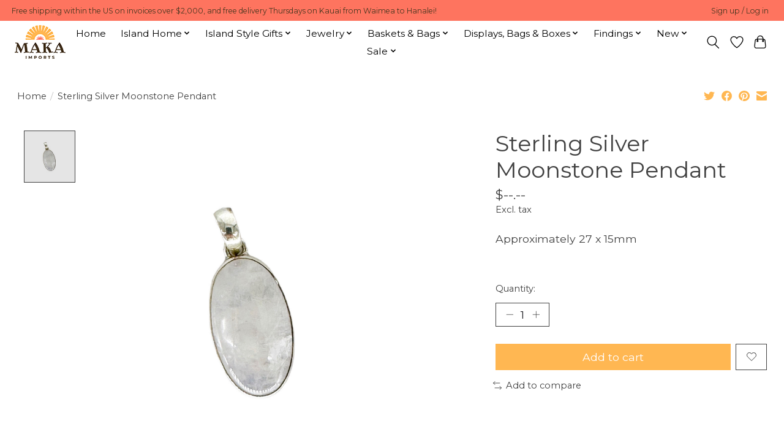

--- FILE ---
content_type: text/html;charset=utf-8
request_url: https://www.makaimports.com/copy-of-sterling-silver-moonstone-pendant-55264158.html
body_size: 13625
content:
<!DOCTYPE html>
<html lang="us">
  <head>
    <meta charset="utf-8"/>
<!-- [START] 'blocks/head.rain' -->
<!--

  (c) 2008-2026 Lightspeed Netherlands B.V.
  http://www.lightspeedhq.com
  Generated: 23-01-2026 @ 03:05:18

-->
<link rel="canonical" href="https://www.makaimports.com/copy-of-sterling-silver-moonstone-pendant-55264158.html"/>
<link rel="alternate" href="https://www.makaimports.com/index.rss" type="application/rss+xml" title="New products"/>
<meta name="robots" content="noodp,noydir"/>
<meta property="og:url" content="https://www.makaimports.com/copy-of-sterling-silver-moonstone-pendant-55264158.html?source=facebook"/>
<meta property="og:site_name" content="Maka Imports"/>
<meta property="og:title" content="Sterling Silver Moonstone Pendant"/>
<meta property="og:description" content="Approximately 27 x 15mm"/>
<meta property="og:image" content="https://cdn.shoplightspeed.com/shops/651532/files/51901398/sterling-silver-moonstone-pendant.jpg"/>
<script src="https://www.powr.io/powr.js?external-type=lightspeed"></script>
<!--[if lt IE 9]>
<script src="https://cdn.shoplightspeed.com/assets/html5shiv.js?2025-02-20"></script>
<![endif]-->
<!-- [END] 'blocks/head.rain' -->
    
    
    <title>Sterling Silver Moonstone Pendant - Maka Imports</title>
    <meta name="description" content="Approximately 27 x 15mm" />
    <meta name="keywords" content="Sterling, Silver, Moonstone, Pendant" />
    <meta http-equiv="X-UA-Compatible" content="IE=edge">
    <meta name="viewport" content="width=device-width, initial-scale=1">
    <meta name="apple-mobile-web-app-capable" content="yes">
    <meta name="apple-mobile-web-app-status-bar-style" content="black">
    
    <script>document.getElementsByTagName("html")[0].className += " js";</script>

    <link rel="shortcut icon" href="https://cdn.shoplightspeed.com/shops/651532/themes/13296/v/429234/assets/favicon.png?20220120231944" type="image/x-icon" />
    <link href='//fonts.googleapis.com/css?family=Montserrat:400,300,600&display=swap' rel='stylesheet' type='text/css'>
    <link href='//fonts.googleapis.com/css?family=Montserrat:400,300,600&display=swap' rel='stylesheet' type='text/css'>
    <link rel="stylesheet" href="https://cdn.shoplightspeed.com/assets/gui-2-0.css?2025-02-20" />
    <link rel="stylesheet" href="https://cdn.shoplightspeed.com/assets/gui-responsive-2-0.css?2025-02-20" />
    <link id="lightspeedframe" rel="stylesheet" href="https://cdn.shoplightspeed.com/shops/651532/themes/13296/assets/style.css?2026011623455720210104183204" />
    <!-- browsers not supporting CSS variables -->
    <script>
      if(!('CSS' in window) || !CSS.supports('color', 'var(--color-var)')) {var cfStyle = document.getElementById('lightspeedframe');if(cfStyle) {var href = cfStyle.getAttribute('href');href = href.replace('style.css', 'style-fallback.css');cfStyle.setAttribute('href', href);}}
    </script>
    <link rel="stylesheet" href="https://cdn.shoplightspeed.com/shops/651532/themes/13296/assets/settings.css?2026011623455720210104183204" />
    <link rel="stylesheet" href="https://cdn.shoplightspeed.com/shops/651532/themes/13296/assets/custom.css?2026011623455720210104183204" />

    <script src="https://cdn.shoplightspeed.com/assets/jquery-3-7-1.js?2025-02-20"></script>
    <script src="https://cdn.shoplightspeed.com/assets/jquery-ui-1-14-1.js?2025-02-20"></script>

  </head>
  <body>
    
          <header class="main-header main-header--mobile js-main-header position-relative">
  <div class="main-header__top-section">
    <div class="main-header__nav-grid justify-between@md container max-width-lg text-xs padding-y-xxs">
      <div>Free shipping within the US on invoices over $2,000, and free delivery Thursdays on Kauai from Waimea to Hanalei!  </div>
      <ul class="main-header__list flex-grow flex-basis-0 justify-end@md display@md">        
                
                        <li class="main-header__item"><a href="https://www.makaimports.com/account/" class="main-header__link" title="My account">Sign up / Log in</a></li>
      </ul>
    </div>
  </div>
  <div class="main-header__mobile-content container max-width-lg">
          <a href="https://www.makaimports.com/" class="main-header__logo" title="Maka Imports">
        <img src="https://cdn.shoplightspeed.com/shops/651532/themes/13296/v/427946/assets/logo.png?20220118023308" alt="Maka Imports">
              </a>
        
    <div class="flex items-center">
            <a href="https://www.makaimports.com/account/wishlist/" class="main-header__mobile-btn js-tab-focus">
        <svg class="icon" viewBox="0 0 24 25" fill="none"><title>Go to favorites</title><path d="M11.3785 4.50387L12 5.42378L12.6215 4.50387C13.6598 2.96698 15.4376 1.94995 17.4545 1.94995C20.65 1.94995 23.232 4.49701 23.25 7.6084C23.2496 8.53335 22.927 9.71432 22.3056 11.056C21.689 12.3875 20.8022 13.8258 19.7333 15.249C17.6019 18.0872 14.7978 20.798 12.0932 22.4477L12 22.488L11.9068 22.4477C9.20215 20.798 6.3981 18.0872 4.26667 15.249C3.1978 13.8258 2.31101 12.3875 1.69437 11.056C1.07303 9.71436 0.750466 8.53342 0.75 7.60848C0.767924 4.49706 3.34993 1.94995 6.54545 1.94995C8.56242 1.94995 10.3402 2.96698 11.3785 4.50387Z" stroke="currentColor" stroke-width="1.5" fill="none"/></svg>
        <span class="sr-only">Wish List</span>
      </a>
            <button class="reset main-header__mobile-btn js-tab-focus" aria-controls="cartDrawer">
        <svg class="icon" viewBox="0 0 24 25" fill="none"><title>Toggle cart</title><path d="M2.90171 9.65153C3.0797 8.00106 4.47293 6.75 6.13297 6.75H17.867C19.527 6.75 20.9203 8.00105 21.0982 9.65153L22.1767 19.6515C22.3839 21.5732 20.8783 23.25 18.9454 23.25H5.05454C3.1217 23.25 1.61603 21.5732 1.82328 19.6515L2.90171 9.65153Z" stroke="currentColor" stroke-width="1.5" fill="none"/>
        <path d="M7.19995 9.6001V5.7001C7.19995 2.88345 9.4833 0.600098 12.3 0.600098C15.1166 0.600098 17.4 2.88345 17.4 5.7001V9.6001" stroke="currentColor" stroke-width="1.5" fill="none"/>
        <circle cx="7.19996" cy="10.2001" r="1.8" fill="currentColor"/>
        <ellipse cx="17.4" cy="10.2001" rx="1.8" ry="1.8" fill="currentColor"/></svg>
        <span class="sr-only">Cart</span>
              </button>

      <button class="reset anim-menu-btn js-anim-menu-btn main-header__nav-control js-tab-focus" aria-label="Toggle menu">
        <i class="anim-menu-btn__icon anim-menu-btn__icon--close" aria-hidden="true"></i>
      </button>
    </div>
  </div>

  <div class="main-header__nav" role="navigation">
    <div class="main-header__nav-grid justify-between@md container max-width-lg">
      <div class="main-header__nav-logo-wrapper flex-shrink-0">
        
                  <a href="https://www.makaimports.com/" class="main-header__logo" title="Maka Imports">
            <img src="https://cdn.shoplightspeed.com/shops/651532/themes/13296/v/427946/assets/logo.png?20220118023308" alt="Maka Imports">
                      </a>
              </div>
      
      <form action="https://www.makaimports.com/search/" method="get" role="search" class="padding-y-md hide@md">
        <label class="sr-only" for="searchInputMobile">Search</label>
        <input class="header-v3__nav-form-control form-control width-100%" value="" autocomplete="off" type="search" name="q" id="searchInputMobile" placeholder="Search...">
      </form>

      <ul class="main-header__list flex-grow flex-basis-0 flex-wrap justify-center@md">
        
                <li class="main-header__item">
          <a class="main-header__link" href="https://www.makaimports.com/">Home</a>
        </li>
        
                <li class="main-header__item js-main-nav__item">
          <a class="main-header__link js-main-nav__control" href="https://www.makaimports.com/island-home/">
            <span>Island Home</span>            <svg class="main-header__dropdown-icon icon" viewBox="0 0 16 16"><polygon fill="currentColor" points="8,11.4 2.6,6 4,4.6 8,8.6 12,4.6 13.4,6 "></polygon></svg>                        <i class="main-header__arrow-icon" aria-hidden="true">
              <svg class="icon" viewBox="0 0 16 16">
                <g class="icon__group" fill="none" stroke="currentColor" stroke-linecap="square" stroke-miterlimit="10" stroke-width="2">
                  <path d="M2 2l12 12" />
                  <path d="M14 2L2 14" />
                </g>
              </svg>
            </i>
                        
          </a>
                    <ul class="main-header__dropdown">
            <li class="main-header__dropdown-item"><a href="https://www.makaimports.com/island-home/" class="main-header__dropdown-link hide@md">All Island Home</a></li>
                        <li class="main-header__dropdown-item js-main-nav__item position-relative">
              <a class="main-header__dropdown-link js-main-nav__control flex justify-between " href="https://www.makaimports.com/island-home/bath/">
                Bath
                <svg class="dropdown__desktop-icon icon" aria-hidden="true" viewBox="0 0 12 12"><polyline stroke-width="1" stroke="currentColor" fill="none" stroke-linecap="round" stroke-linejoin="round" points="3.5 0.5 9.5 6 3.5 11.5"></polyline></svg>                                <i class="main-header__arrow-icon" aria-hidden="true">
                  <svg class="icon" viewBox="0 0 16 16">
                    <g class="icon__group" fill="none" stroke="currentColor" stroke-linecap="square" stroke-miterlimit="10" stroke-width="2">
                      <path d="M2 2l12 12" />
                      <path d="M14 2L2 14" />
                    </g>
                  </svg>
                </i>
                              </a>

                            <ul class="main-header__dropdown">
                <li><a href="https://www.makaimports.com/island-home/bath/" class="main-header__dropdown-link hide@md">All Bath</a></li>
                                <li><a class="main-header__dropdown-link" href="https://www.makaimports.com/island-home/bath/soap-dishes/">Soap Dishes</a></li>
                                <li><a class="main-header__dropdown-link" href="https://www.makaimports.com/island-home/bath/pumice-stones/">Pumice Stones</a></li>
                                <li><a class="main-header__dropdown-link" href="https://www.makaimports.com/island-home/bath/nail-brushes/">Nail Brushes</a></li>
                              </ul>
                          </li>
                        <li class="main-header__dropdown-item js-main-nav__item position-relative">
              <a class="main-header__dropdown-link js-main-nav__control flex justify-between " href="https://www.makaimports.com/island-home/kitchen/">
                Kitchen
                <svg class="dropdown__desktop-icon icon" aria-hidden="true" viewBox="0 0 12 12"><polyline stroke-width="1" stroke="currentColor" fill="none" stroke-linecap="round" stroke-linejoin="round" points="3.5 0.5 9.5 6 3.5 11.5"></polyline></svg>                                <i class="main-header__arrow-icon" aria-hidden="true">
                  <svg class="icon" viewBox="0 0 16 16">
                    <g class="icon__group" fill="none" stroke="currentColor" stroke-linecap="square" stroke-miterlimit="10" stroke-width="2">
                      <path d="M2 2l12 12" />
                      <path d="M14 2L2 14" />
                    </g>
                  </svg>
                </i>
                              </a>

                            <ul class="main-header__dropdown">
                <li><a href="https://www.makaimports.com/island-home/kitchen/" class="main-header__dropdown-link hide@md">All Kitchen</a></li>
                                <li><a class="main-header__dropdown-link" href="https://www.makaimports.com/island-home/kitchen/salad-sets/">Salad Sets</a></li>
                                <li><a class="main-header__dropdown-link" href="https://www.makaimports.com/island-home/kitchen/chopsticks/">Chopsticks</a></li>
                                <li><a class="main-header__dropdown-link" href="https://www.makaimports.com/island-home/kitchen/bowls-dishes-plates/">Bowls, Dishes &amp; Plates</a></li>
                                <li><a class="main-header__dropdown-link" href="https://www.makaimports.com/island-home/kitchen/spoons-scoops-forks/">Spoons, Scoops &amp; Forks</a></li>
                                <li><a class="main-header__dropdown-link" href="https://www.makaimports.com/island-home/kitchen/coasters/">Coasters</a></li>
                                <li><a class="main-header__dropdown-link" href="https://www.makaimports.com/island-home/kitchen/napkin-holders/">Napkin Holders</a></li>
                                <li><a class="main-header__dropdown-link" href="https://www.makaimports.com/island-home/kitchen/glasses-cups/">Glasses &amp; Cups</a></li>
                                <li><a class="main-header__dropdown-link" href="https://www.makaimports.com/island-home/kitchen/salt-pepper/">Salt &amp; Pepper</a></li>
                              </ul>
                          </li>
                        <li class="main-header__dropdown-item js-main-nav__item position-relative">
              <a class="main-header__dropdown-link js-main-nav__control flex justify-between " href="https://www.makaimports.com/island-home/decor/">
                Décor
                <svg class="dropdown__desktop-icon icon" aria-hidden="true" viewBox="0 0 12 12"><polyline stroke-width="1" stroke="currentColor" fill="none" stroke-linecap="round" stroke-linejoin="round" points="3.5 0.5 9.5 6 3.5 11.5"></polyline></svg>                                <i class="main-header__arrow-icon" aria-hidden="true">
                  <svg class="icon" viewBox="0 0 16 16">
                    <g class="icon__group" fill="none" stroke="currentColor" stroke-linecap="square" stroke-miterlimit="10" stroke-width="2">
                      <path d="M2 2l12 12" />
                      <path d="M14 2L2 14" />
                    </g>
                  </svg>
                </i>
                              </a>

                            <ul class="main-header__dropdown">
                <li><a href="https://www.makaimports.com/island-home/decor/" class="main-header__dropdown-link hide@md">All Décor</a></li>
                                <li><a class="main-header__dropdown-link" href="https://www.makaimports.com/island-home/decor/carved-wood/">Carved Wood</a></li>
                                <li><a class="main-header__dropdown-link" href="https://www.makaimports.com/island-home/decor/glass-and-driftwood-decor/">Glass and Driftwood Decor</a></li>
                                <li><a class="main-header__dropdown-link" href="https://www.makaimports.com/island-home/decor/iron/">Iron </a></li>
                                <li><a class="main-header__dropdown-link" href="https://www.makaimports.com/island-home/decor/shell/">Shell</a></li>
                                <li><a class="main-header__dropdown-link" href="https://www.makaimports.com/island-home/decor/driftwood/">Driftwood</a></li>
                                <li><a class="main-header__dropdown-link" href="https://www.makaimports.com/island-home/decor/doorstops/">Doorstops</a></li>
                              </ul>
                          </li>
                        <li class="main-header__dropdown-item js-main-nav__item position-relative">
              <a class="main-header__dropdown-link js-main-nav__control flex justify-between " href="https://www.makaimports.com/island-home/wall-hangings/">
                Wall Hangings
                <svg class="dropdown__desktop-icon icon" aria-hidden="true" viewBox="0 0 12 12"><polyline stroke-width="1" stroke="currentColor" fill="none" stroke-linecap="round" stroke-linejoin="round" points="3.5 0.5 9.5 6 3.5 11.5"></polyline></svg>                                <i class="main-header__arrow-icon" aria-hidden="true">
                  <svg class="icon" viewBox="0 0 16 16">
                    <g class="icon__group" fill="none" stroke="currentColor" stroke-linecap="square" stroke-miterlimit="10" stroke-width="2">
                      <path d="M2 2l12 12" />
                      <path d="M14 2L2 14" />
                    </g>
                  </svg>
                </i>
                              </a>

                            <ul class="main-header__dropdown">
                <li><a href="https://www.makaimports.com/island-home/wall-hangings/" class="main-header__dropdown-link hide@md">All Wall Hangings</a></li>
                                <li><a class="main-header__dropdown-link" href="https://www.makaimports.com/island-home/wall-hangings/driftwood/">Driftwood</a></li>
                                <li><a class="main-header__dropdown-link" href="https://www.makaimports.com/island-home/wall-hangings/carved-wood/">Carved Wood</a></li>
                                <li><a class="main-header__dropdown-link" href="https://www.makaimports.com/island-home/wall-hangings/iron-hooks-signs/">Iron Hooks &amp; Signs</a></li>
                              </ul>
                          </li>
                        <li class="main-header__dropdown-item">
              <a class="main-header__dropdown-link" href="https://www.makaimports.com/island-home/teak-accessories/">
                Teak Accessories
                                              </a>

                          </li>
                      </ul>
                  </li>
                <li class="main-header__item js-main-nav__item">
          <a class="main-header__link js-main-nav__control" href="https://www.makaimports.com/island-style-gifts/">
            <span>Island Style Gifts</span>            <svg class="main-header__dropdown-icon icon" viewBox="0 0 16 16"><polygon fill="currentColor" points="8,11.4 2.6,6 4,4.6 8,8.6 12,4.6 13.4,6 "></polygon></svg>                        <i class="main-header__arrow-icon" aria-hidden="true">
              <svg class="icon" viewBox="0 0 16 16">
                <g class="icon__group" fill="none" stroke="currentColor" stroke-linecap="square" stroke-miterlimit="10" stroke-width="2">
                  <path d="M2 2l12 12" />
                  <path d="M14 2L2 14" />
                </g>
              </svg>
            </i>
                        
          </a>
                    <ul class="main-header__dropdown">
            <li class="main-header__dropdown-item"><a href="https://www.makaimports.com/island-style-gifts/" class="main-header__dropdown-link hide@md">All Island Style Gifts</a></li>
                        <li class="main-header__dropdown-item">
              <a class="main-header__dropdown-link" href="https://www.makaimports.com/island-style-gifts/holiday-decor-ornaments/">
                Holiday Decor &amp; Ornaments
                                              </a>

                          </li>
                        <li class="main-header__dropdown-item">
              <a class="main-header__dropdown-link" href="https://www.makaimports.com/island-style-gifts/kauai/">
                Kauai
                                              </a>

                          </li>
                        <li class="main-header__dropdown-item">
              <a class="main-header__dropdown-link" href="https://www.makaimports.com/island-style-gifts/maui/">
                Maui
                                              </a>

                          </li>
                        <li class="main-header__dropdown-item js-main-nav__item position-relative">
              <a class="main-header__dropdown-link js-main-nav__control flex justify-between " href="https://www.makaimports.com/island-style-gifts/surfboards/">
                Surfboards
                <svg class="dropdown__desktop-icon icon" aria-hidden="true" viewBox="0 0 12 12"><polyline stroke-width="1" stroke="currentColor" fill="none" stroke-linecap="round" stroke-linejoin="round" points="3.5 0.5 9.5 6 3.5 11.5"></polyline></svg>                                <i class="main-header__arrow-icon" aria-hidden="true">
                  <svg class="icon" viewBox="0 0 16 16">
                    <g class="icon__group" fill="none" stroke="currentColor" stroke-linecap="square" stroke-miterlimit="10" stroke-width="2">
                      <path d="M2 2l12 12" />
                      <path d="M14 2L2 14" />
                    </g>
                  </svg>
                </i>
                              </a>

                            <ul class="main-header__dropdown">
                <li><a href="https://www.makaimports.com/island-style-gifts/surfboards/" class="main-header__dropdown-link hide@md">All Surfboards</a></li>
                                <li><a class="main-header__dropdown-link" href="https://www.makaimports.com/island-style-gifts/surfboards/carved-surfboards/">Carved Surfboards</a></li>
                                <li><a class="main-header__dropdown-link" href="https://www.makaimports.com/island-style-gifts/surfboards/airbrushed-surfboards/">Airbrushed Surfboards</a></li>
                              </ul>
                          </li>
                        <li class="main-header__dropdown-item js-main-nav__item position-relative">
              <a class="main-header__dropdown-link js-main-nav__control flex justify-between " href="https://www.makaimports.com/island-style-gifts/hawaii-souvenir/">
                Hawaii Souvenir
                <svg class="dropdown__desktop-icon icon" aria-hidden="true" viewBox="0 0 12 12"><polyline stroke-width="1" stroke="currentColor" fill="none" stroke-linecap="round" stroke-linejoin="round" points="3.5 0.5 9.5 6 3.5 11.5"></polyline></svg>                                <i class="main-header__arrow-icon" aria-hidden="true">
                  <svg class="icon" viewBox="0 0 16 16">
                    <g class="icon__group" fill="none" stroke="currentColor" stroke-linecap="square" stroke-miterlimit="10" stroke-width="2">
                      <path d="M2 2l12 12" />
                      <path d="M14 2L2 14" />
                    </g>
                  </svg>
                </i>
                              </a>

                            <ul class="main-header__dropdown">
                <li><a href="https://www.makaimports.com/island-style-gifts/hawaii-souvenir/" class="main-header__dropdown-link hide@md">All Hawaii Souvenir</a></li>
                                <li><a class="main-header__dropdown-link" href="https://www.makaimports.com/island-style-gifts/hawaii-souvenir/magnets/">Magnets</a></li>
                                <li><a class="main-header__dropdown-link" href="https://www.makaimports.com/island-style-gifts/hawaii-souvenir/keychains/">Keychains</a></li>
                                <li><a class="main-header__dropdown-link" href="https://www.makaimports.com/island-style-gifts/hawaii-souvenir/bookmarks/">Bookmarks</a></li>
                              </ul>
                          </li>
                        <li class="main-header__dropdown-item">
              <a class="main-header__dropdown-link" href="https://www.makaimports.com/island-style-gifts/carved-wood-gifts-souvenirs/">
                Carved Wood Gifts &amp; Souvenirs
                                              </a>

                          </li>
                        <li class="main-header__dropdown-item">
              <a class="main-header__dropdown-link" href="https://www.makaimports.com/island-style-gifts/wall-hangings/">
                Wall Hangings
                                              </a>

                          </li>
                        <li class="main-header__dropdown-item">
              <a class="main-header__dropdown-link" href="https://www.makaimports.com/island-style-gifts/tikis-masks/">
                Tikis &amp; Masks
                                              </a>

                          </li>
                        <li class="main-header__dropdown-item">
              <a class="main-header__dropdown-link" href="https://www.makaimports.com/island-style-gifts/kids/">
                Kids
                                              </a>

                          </li>
                        <li class="main-header__dropdown-item js-main-nav__item position-relative">
              <a class="main-header__dropdown-link js-main-nav__control flex justify-between " href="https://www.makaimports.com/island-style-gifts/apparel/">
                Apparel
                <svg class="dropdown__desktop-icon icon" aria-hidden="true" viewBox="0 0 12 12"><polyline stroke-width="1" stroke="currentColor" fill="none" stroke-linecap="round" stroke-linejoin="round" points="3.5 0.5 9.5 6 3.5 11.5"></polyline></svg>                                <i class="main-header__arrow-icon" aria-hidden="true">
                  <svg class="icon" viewBox="0 0 16 16">
                    <g class="icon__group" fill="none" stroke="currentColor" stroke-linecap="square" stroke-miterlimit="10" stroke-width="2">
                      <path d="M2 2l12 12" />
                      <path d="M14 2L2 14" />
                    </g>
                  </svg>
                </i>
                              </a>

                            <ul class="main-header__dropdown">
                <li><a href="https://www.makaimports.com/island-style-gifts/apparel/" class="main-header__dropdown-link hide@md">All Apparel</a></li>
                                <li><a class="main-header__dropdown-link" href="https://www.makaimports.com/island-style-gifts/apparel/sarongs/">Sarongs</a></li>
                                <li><a class="main-header__dropdown-link" href="https://www.makaimports.com/island-style-gifts/apparel/cover-ups/">Cover Ups</a></li>
                              </ul>
                          </li>
                        <li class="main-header__dropdown-item">
              <a class="main-header__dropdown-link" href="https://www.makaimports.com/island-style-gifts/albums/">
                Albums
                                              </a>

                          </li>
                        <li class="main-header__dropdown-item">
              <a class="main-header__dropdown-link" href="https://www.makaimports.com/island-style-gifts/music/">
                Music
                                              </a>

                          </li>
                        <li class="main-header__dropdown-item js-main-nav__item position-relative">
              <a class="main-header__dropdown-link js-main-nav__control flex justify-between " href="https://www.makaimports.com/island-style-gifts/hair-accessories/">
                Hair Accessories
                <svg class="dropdown__desktop-icon icon" aria-hidden="true" viewBox="0 0 12 12"><polyline stroke-width="1" stroke="currentColor" fill="none" stroke-linecap="round" stroke-linejoin="round" points="3.5 0.5 9.5 6 3.5 11.5"></polyline></svg>                                <i class="main-header__arrow-icon" aria-hidden="true">
                  <svg class="icon" viewBox="0 0 16 16">
                    <g class="icon__group" fill="none" stroke="currentColor" stroke-linecap="square" stroke-miterlimit="10" stroke-width="2">
                      <path d="M2 2l12 12" />
                      <path d="M14 2L2 14" />
                    </g>
                  </svg>
                </i>
                              </a>

                            <ul class="main-header__dropdown">
                <li><a href="https://www.makaimports.com/island-style-gifts/hair-accessories/" class="main-header__dropdown-link hide@md">All Hair Accessories</a></li>
                                <li><a class="main-header__dropdown-link" href="https://www.makaimports.com/island-style-gifts/hair-accessories/new-hair-claws/">New Hair Claws</a></li>
                              </ul>
                          </li>
                        <li class="main-header__dropdown-item">
              <a class="main-header__dropdown-link" href="https://www.makaimports.com/island-style-gifts/bronze-brass/">
                Bronze &amp; Brass
                                              </a>

                          </li>
                        <li class="main-header__dropdown-item">
              <a class="main-header__dropdown-link" href="https://www.makaimports.com/island-style-gifts/driftwood/">
                Driftwood
                                              </a>

                          </li>
                        <li class="main-header__dropdown-item">
              <a class="main-header__dropdown-link" href="https://www.makaimports.com/island-style-gifts/decorative-dishes-bowls/">
                Decorative Dishes &amp; Bowls
                                              </a>

                          </li>
                        <li class="main-header__dropdown-item">
              <a class="main-header__dropdown-link" href="https://www.makaimports.com/island-style-gifts/iron/">
                Iron 
                                              </a>

                          </li>
                        <li class="main-header__dropdown-item">
              <a class="main-header__dropdown-link" href="https://www.makaimports.com/island-style-gifts/buddha-hotei/">
                Buddha/Hotei
                                              </a>

                          </li>
                        <li class="main-header__dropdown-item">
              <a class="main-header__dropdown-link" href="https://www.makaimports.com/island-style-gifts/boxes-books/">
                Boxes &amp; Books
                                              </a>

                          </li>
                        <li class="main-header__dropdown-item">
              <a class="main-header__dropdown-link" href="https://www.makaimports.com/island-style-gifts/rocks-minerals-fossils/">
                Rocks, Minerals  &amp; Fossils
                                              </a>

                          </li>
                        <li class="main-header__dropdown-item">
              <a class="main-header__dropdown-link" href="https://www.makaimports.com/island-style-gifts/made-on-kauai/">
                Made on Kauai
                                              </a>

                          </li>
                      </ul>
                  </li>
                <li class="main-header__item js-main-nav__item">
          <a class="main-header__link js-main-nav__control" href="https://www.makaimports.com/jewelry/">
            <span>Jewelry</span>            <svg class="main-header__dropdown-icon icon" viewBox="0 0 16 16"><polygon fill="currentColor" points="8,11.4 2.6,6 4,4.6 8,8.6 12,4.6 13.4,6 "></polygon></svg>                        <i class="main-header__arrow-icon" aria-hidden="true">
              <svg class="icon" viewBox="0 0 16 16">
                <g class="icon__group" fill="none" stroke="currentColor" stroke-linecap="square" stroke-miterlimit="10" stroke-width="2">
                  <path d="M2 2l12 12" />
                  <path d="M14 2L2 14" />
                </g>
              </svg>
            </i>
                        
          </a>
                    <ul class="main-header__dropdown">
            <li class="main-header__dropdown-item"><a href="https://www.makaimports.com/jewelry/" class="main-header__dropdown-link hide@md">All Jewelry</a></li>
                        <li class="main-header__dropdown-item js-main-nav__item position-relative">
              <a class="main-header__dropdown-link js-main-nav__control flex justify-between " href="https://www.makaimports.com/jewelry/earrings/">
                Earrings
                <svg class="dropdown__desktop-icon icon" aria-hidden="true" viewBox="0 0 12 12"><polyline stroke-width="1" stroke="currentColor" fill="none" stroke-linecap="round" stroke-linejoin="round" points="3.5 0.5 9.5 6 3.5 11.5"></polyline></svg>                                <i class="main-header__arrow-icon" aria-hidden="true">
                  <svg class="icon" viewBox="0 0 16 16">
                    <g class="icon__group" fill="none" stroke="currentColor" stroke-linecap="square" stroke-miterlimit="10" stroke-width="2">
                      <path d="M2 2l12 12" />
                      <path d="M14 2L2 14" />
                    </g>
                  </svg>
                </i>
                              </a>

                            <ul class="main-header__dropdown">
                <li><a href="https://www.makaimports.com/jewelry/earrings/" class="main-header__dropdown-link hide@md">All Earrings</a></li>
                                <li><a class="main-header__dropdown-link" href="https://www.makaimports.com/jewelry/earrings/stud-post/">Stud/Post </a></li>
                                <li><a class="main-header__dropdown-link" href="https://www.makaimports.com/jewelry/earrings/dangle/">Dangle </a></li>
                                <li><a class="main-header__dropdown-link" href="https://www.makaimports.com/jewelry/earrings/pearl/">Pearl</a></li>
                                <li><a class="main-header__dropdown-link" href="https://www.makaimports.com/jewelry/earrings/sterling-silver/">Sterling Silver</a></li>
                                <li><a class="main-header__dropdown-link" href="https://www.makaimports.com/jewelry/earrings/larimar/">Larimar</a></li>
                                <li><a class="main-header__dropdown-link" href="https://www.makaimports.com/jewelry/earrings/pikake-bead-earrings/">Pikake Bead Earrings</a></li>
                                <li><a class="main-header__dropdown-link" href="https://www.makaimports.com/jewelry/earrings/shell/">Shell</a></li>
                                <li><a class="main-header__dropdown-link" href="https://www.makaimports.com/jewelry/earrings/gemstone/">Gemstone</a></li>
                                <li><a class="main-header__dropdown-link" href="https://www.makaimports.com/jewelry/earrings/gold-fill/">Gold Fill</a></li>
                                <li><a class="main-header__dropdown-link" href="https://www.makaimports.com/jewelry/earrings/paua-shell/">Paua Shell</a></li>
                                <li><a class="main-header__dropdown-link" href="https://www.makaimports.com/jewelry/earrings/synthetic-opal/">Synthetic Opal</a></li>
                                <li><a class="main-header__dropdown-link" href="https://www.makaimports.com/jewelry/earrings/mother-of-pearl/">Mother of Pearl</a></li>
                                <li><a class="main-header__dropdown-link" href="https://www.makaimports.com/jewelry/earrings/jade/">Jade</a></li>
                                <li><a class="main-header__dropdown-link" href="https://www.makaimports.com/jewelry/earrings/island-to-island-shell/">Island to Island Shell</a></li>
                                <li><a class="main-header__dropdown-link" href="https://www.makaimports.com/jewelry/earrings/beach-glass/">Beach Glass</a></li>
                                <li><a class="main-header__dropdown-link" href="https://www.makaimports.com/jewelry/earrings/opal-inspired-resin/">Opal Inspired Resin </a></li>
                                <li><a class="main-header__dropdown-link" href="https://www.makaimports.com/jewelry/earrings/coconut-shell/">Coconut Shell</a></li>
                                <li><a class="main-header__dropdown-link" href="https://www.makaimports.com/jewelry/earrings/wood/">Wood</a></li>
                                <li><a class="main-header__dropdown-link" href="https://www.makaimports.com/jewelry/earrings/gold-plated/">Gold Plated</a></li>
                                <li><a class="main-header__dropdown-link" href="https://www.makaimports.com/jewelry/earrings/eye-of-shiva/">Eye of Shiva</a></li>
                                <li><a class="main-header__dropdown-link" href="https://www.makaimports.com/jewelry/earrings/kids-earrings/">Kids&#039; Earrings</a></li>
                                <li><a class="main-header__dropdown-link" href="https://www.makaimports.com/jewelry/earrings/hoop/">Hoop</a></li>
                              </ul>
                          </li>
                        <li class="main-header__dropdown-item js-main-nav__item position-relative">
              <a class="main-header__dropdown-link js-main-nav__control flex justify-between " href="https://www.makaimports.com/jewelry/pendants/">
                Pendants
                <svg class="dropdown__desktop-icon icon" aria-hidden="true" viewBox="0 0 12 12"><polyline stroke-width="1" stroke="currentColor" fill="none" stroke-linecap="round" stroke-linejoin="round" points="3.5 0.5 9.5 6 3.5 11.5"></polyline></svg>                                <i class="main-header__arrow-icon" aria-hidden="true">
                  <svg class="icon" viewBox="0 0 16 16">
                    <g class="icon__group" fill="none" stroke="currentColor" stroke-linecap="square" stroke-miterlimit="10" stroke-width="2">
                      <path d="M2 2l12 12" />
                      <path d="M14 2L2 14" />
                    </g>
                  </svg>
                </i>
                              </a>

                            <ul class="main-header__dropdown">
                <li><a href="https://www.makaimports.com/jewelry/pendants/" class="main-header__dropdown-link hide@md">All Pendants</a></li>
                                <li><a class="main-header__dropdown-link" href="https://www.makaimports.com/jewelry/pendants/pearl/">Pearl</a></li>
                                <li><a class="main-header__dropdown-link" href="https://www.makaimports.com/jewelry/pendants/larimar/">Larimar</a></li>
                                <li><a class="main-header__dropdown-link" href="https://www.makaimports.com/jewelry/pendants/paua-shell/">Paua Shell</a></li>
                                <li><a class="main-header__dropdown-link" href="https://www.makaimports.com/jewelry/pendants/gold-plated/">Gold Plated</a></li>
                                <li><a class="main-header__dropdown-link" href="https://www.makaimports.com/jewelry/pendants/gemstone/">Gemstone</a></li>
                                <li><a class="main-header__dropdown-link" href="https://www.makaimports.com/jewelry/pendants/synthetic-opal/">Synthetic Opal</a></li>
                                <li><a class="main-header__dropdown-link" href="https://www.makaimports.com/jewelry/pendants/mother-of-pearl/">Mother of Pearl</a></li>
                                <li><a class="main-header__dropdown-link" href="https://www.makaimports.com/jewelry/pendants/eye-of-shiva/">Eye of Shiva</a></li>
                                <li><a class="main-header__dropdown-link" href="https://www.makaimports.com/jewelry/pendants/opal-inspired-resin/">Opal Inspired Resin</a></li>
                                <li><a class="main-header__dropdown-link" href="https://www.makaimports.com/jewelry/pendants/sterling-silver/">Sterling Silver</a></li>
                                <li><a class="main-header__dropdown-link" href="https://www.makaimports.com/jewelry/pendants/shell/">Shell</a></li>
                                <li><a class="main-header__dropdown-link" href="https://www.makaimports.com/jewelry/pendants/shark-tooth/">Shark Tooth</a></li>
                                <li><a class="main-header__dropdown-link" href="https://www.makaimports.com/jewelry/pendants/kids-pendants/">Kids&#039; Pendants</a></li>
                              </ul>
                          </li>
                        <li class="main-header__dropdown-item js-main-nav__item position-relative">
              <a class="main-header__dropdown-link js-main-nav__control flex justify-between " href="https://www.makaimports.com/jewelry/necklaces/">
                Necklaces
                <svg class="dropdown__desktop-icon icon" aria-hidden="true" viewBox="0 0 12 12"><polyline stroke-width="1" stroke="currentColor" fill="none" stroke-linecap="round" stroke-linejoin="round" points="3.5 0.5 9.5 6 3.5 11.5"></polyline></svg>                                <i class="main-header__arrow-icon" aria-hidden="true">
                  <svg class="icon" viewBox="0 0 16 16">
                    <g class="icon__group" fill="none" stroke="currentColor" stroke-linecap="square" stroke-miterlimit="10" stroke-width="2">
                      <path d="M2 2l12 12" />
                      <path d="M14 2L2 14" />
                    </g>
                  </svg>
                </i>
                              </a>

                            <ul class="main-header__dropdown">
                <li><a href="https://www.makaimports.com/jewelry/necklaces/" class="main-header__dropdown-link hide@md">All Necklaces</a></li>
                                <li><a class="main-header__dropdown-link" href="https://www.makaimports.com/jewelry/necklaces/tahitian-pearls/">Tahitian Pearls</a></li>
                                <li><a class="main-header__dropdown-link" href="https://www.makaimports.com/jewelry/necklaces/pearl/">Pearl</a></li>
                                <li><a class="main-header__dropdown-link" href="https://www.makaimports.com/jewelry/necklaces/gemstone/">Gemstone</a></li>
                                <li><a class="main-header__dropdown-link" href="https://www.makaimports.com/jewelry/necklaces/sterling-silver/">Sterling Silver</a></li>
                                <li><a class="main-header__dropdown-link" href="https://www.makaimports.com/jewelry/necklaces/pikake-bead-necklaces/">Pikake Bead Necklaces</a></li>
                                <li><a class="main-header__dropdown-link" href="https://www.makaimports.com/jewelry/necklaces/shark-tooth/">Shark Tooth </a></li>
                                <li><a class="main-header__dropdown-link" href="https://www.makaimports.com/jewelry/necklaces/island-to-island-shell/">Island to Island Shell</a></li>
                                <li><a class="main-header__dropdown-link" href="https://www.makaimports.com/jewelry/necklaces/tricolor-collection/">Tricolor Collection</a></li>
                                <li><a class="main-header__dropdown-link" href="https://www.makaimports.com/jewelry/necklaces/beach-glass/">Beach Glass</a></li>
                                <li><a class="main-header__dropdown-link" href="https://www.makaimports.com/jewelry/necklaces/opal-inspired-resin/">Opal Inspired Resin</a></li>
                                <li><a class="main-header__dropdown-link" href="https://www.makaimports.com/jewelry/necklaces/fashion/">Fashion</a></li>
                                <li><a class="main-header__dropdown-link" href="https://www.makaimports.com/jewelry/necklaces/shark-tooth-4025152/">Shark Tooth</a></li>
                                <li><a class="main-header__dropdown-link" href="https://www.makaimports.com/jewelry/necklaces/jade/">Jade</a></li>
                                <li><a class="main-header__dropdown-link" href="https://www.makaimports.com/jewelry/necklaces/shell/">Shell</a></li>
                                <li><a class="main-header__dropdown-link" href="https://www.makaimports.com/jewelry/necklaces/gold-plated/">Gold Plated</a></li>
                              </ul>
                          </li>
                        <li class="main-header__dropdown-item js-main-nav__item position-relative">
              <a class="main-header__dropdown-link js-main-nav__control flex justify-between " href="https://www.makaimports.com/jewelry/bracelets/">
                Bracelets
                <svg class="dropdown__desktop-icon icon" aria-hidden="true" viewBox="0 0 12 12"><polyline stroke-width="1" stroke="currentColor" fill="none" stroke-linecap="round" stroke-linejoin="round" points="3.5 0.5 9.5 6 3.5 11.5"></polyline></svg>                                <i class="main-header__arrow-icon" aria-hidden="true">
                  <svg class="icon" viewBox="0 0 16 16">
                    <g class="icon__group" fill="none" stroke="currentColor" stroke-linecap="square" stroke-miterlimit="10" stroke-width="2">
                      <path d="M2 2l12 12" />
                      <path d="M14 2L2 14" />
                    </g>
                  </svg>
                </i>
                              </a>

                            <ul class="main-header__dropdown">
                <li><a href="https://www.makaimports.com/jewelry/bracelets/" class="main-header__dropdown-link hide@md">All Bracelets</a></li>
                                <li><a class="main-header__dropdown-link" href="https://www.makaimports.com/jewelry/bracelets/gemstone-bracelets/">Gemstone Bracelets</a></li>
                                <li><a class="main-header__dropdown-link" href="https://www.makaimports.com/jewelry/bracelets/pikake-bead-bracelets/">Pikake Bead Bracelets</a></li>
                                <li><a class="main-header__dropdown-link" href="https://www.makaimports.com/jewelry/bracelets/pearl/">Pearl</a></li>
                                <li><a class="main-header__dropdown-link" href="https://www.makaimports.com/jewelry/bracelets/larimar/">Larimar </a></li>
                                <li><a class="main-header__dropdown-link" href="https://www.makaimports.com/jewelry/bracelets/sterling-silver/">Sterling Silver</a></li>
                                <li><a class="main-header__dropdown-link" href="https://www.makaimports.com/jewelry/bracelets/gold-fill/">Gold Fill</a></li>
                                <li><a class="main-header__dropdown-link" href="https://www.makaimports.com/jewelry/bracelets/gold-plated/">Gold Plated</a></li>
                                <li><a class="main-header__dropdown-link" href="https://www.makaimports.com/jewelry/bracelets/jade/">Jade</a></li>
                                <li><a class="main-header__dropdown-link" href="https://www.makaimports.com/jewelry/bracelets/brass-bead/">Brass Bead</a></li>
                                <li><a class="main-header__dropdown-link" href="https://www.makaimports.com/jewelry/bracelets/copper/">Copper</a></li>
                                <li><a class="main-header__dropdown-link" href="https://www.makaimports.com/jewelry/bracelets/eye-of-shiva/">Eye of Shiva</a></li>
                                <li><a class="main-header__dropdown-link" href="https://www.makaimports.com/jewelry/bracelets/mens/">Men&#039;s </a></li>
                                <li><a class="main-header__dropdown-link" href="https://www.makaimports.com/jewelry/bracelets/shell/">Shell</a></li>
                                <li><a class="main-header__dropdown-link" href="https://www.makaimports.com/jewelry/bracelets/beach-glass/">Beach Glass</a></li>
                                <li><a class="main-header__dropdown-link" href="https://www.makaimports.com/jewelry/bracelets/kids/">Kids</a></li>
                                <li><a class="main-header__dropdown-link" href="https://www.makaimports.com/jewelry/bracelets/chakra/">Chakra</a></li>
                                <li><a class="main-header__dropdown-link" href="https://www.makaimports.com/jewelry/bracelets/wish-bracelets/">Wish Bracelets</a></li>
                                <li><a class="main-header__dropdown-link" href="https://www.makaimports.com/jewelry/bracelets/shark-tooth/">Shark Tooth</a></li>
                                <li><a class="main-header__dropdown-link" href="https://www.makaimports.com/jewelry/bracelets/wood/">Wood</a></li>
                              </ul>
                          </li>
                        <li class="main-header__dropdown-item js-main-nav__item position-relative">
              <a class="main-header__dropdown-link js-main-nav__control flex justify-between " href="https://www.makaimports.com/jewelry/rings/">
                Rings
                <svg class="dropdown__desktop-icon icon" aria-hidden="true" viewBox="0 0 12 12"><polyline stroke-width="1" stroke="currentColor" fill="none" stroke-linecap="round" stroke-linejoin="round" points="3.5 0.5 9.5 6 3.5 11.5"></polyline></svg>                                <i class="main-header__arrow-icon" aria-hidden="true">
                  <svg class="icon" viewBox="0 0 16 16">
                    <g class="icon__group" fill="none" stroke="currentColor" stroke-linecap="square" stroke-miterlimit="10" stroke-width="2">
                      <path d="M2 2l12 12" />
                      <path d="M14 2L2 14" />
                    </g>
                  </svg>
                </i>
                              </a>

                            <ul class="main-header__dropdown">
                <li><a href="https://www.makaimports.com/jewelry/rings/" class="main-header__dropdown-link hide@md">All Rings</a></li>
                                <li><a class="main-header__dropdown-link" href="https://www.makaimports.com/jewelry/rings/gold-plated/">Gold Plated</a></li>
                                <li><a class="main-header__dropdown-link" href="https://www.makaimports.com/jewelry/rings/sterling-silver/">Sterling Silver</a></li>
                                <li><a class="main-header__dropdown-link" href="https://www.makaimports.com/jewelry/rings/adjustable/">Adjustable </a></li>
                                <li><a class="main-header__dropdown-link" href="https://www.makaimports.com/jewelry/rings/pearl/">Pearl</a></li>
                                <li><a class="main-header__dropdown-link" href="https://www.makaimports.com/jewelry/rings/gold-fill-stacking/">Gold Fill Stacking</a></li>
                                <li><a class="main-header__dropdown-link" href="https://www.makaimports.com/jewelry/rings/larimar/">Larimar</a></li>
                                <li><a class="main-header__dropdown-link" href="https://www.makaimports.com/jewelry/rings/gemstone/">Gemstone</a></li>
                                <li><a class="main-header__dropdown-link" href="https://www.makaimports.com/jewelry/rings/mens/">Men&#039;s </a></li>
                                <li><a class="main-header__dropdown-link" href="https://www.makaimports.com/jewelry/rings/gemstone-stretch/">Gemstone Stretch</a></li>
                                <li><a class="main-header__dropdown-link" href="https://www.makaimports.com/jewelry/rings/shell/">Shell </a></li>
                                <li><a class="main-header__dropdown-link" href="https://www.makaimports.com/jewelry/rings/toe-rings/">Toe Rings</a></li>
                              </ul>
                          </li>
                        <li class="main-header__dropdown-item js-main-nav__item position-relative">
              <a class="main-header__dropdown-link js-main-nav__control flex justify-between " href="https://www.makaimports.com/jewelry/anklets/">
                Anklets
                <svg class="dropdown__desktop-icon icon" aria-hidden="true" viewBox="0 0 12 12"><polyline stroke-width="1" stroke="currentColor" fill="none" stroke-linecap="round" stroke-linejoin="round" points="3.5 0.5 9.5 6 3.5 11.5"></polyline></svg>                                <i class="main-header__arrow-icon" aria-hidden="true">
                  <svg class="icon" viewBox="0 0 16 16">
                    <g class="icon__group" fill="none" stroke="currentColor" stroke-linecap="square" stroke-miterlimit="10" stroke-width="2">
                      <path d="M2 2l12 12" />
                      <path d="M14 2L2 14" />
                    </g>
                  </svg>
                </i>
                              </a>

                            <ul class="main-header__dropdown">
                <li><a href="https://www.makaimports.com/jewelry/anklets/" class="main-header__dropdown-link hide@md">All Anklets</a></li>
                                <li><a class="main-header__dropdown-link" href="https://www.makaimports.com/jewelry/anklets/sterling-silver/">Sterling Silver</a></li>
                                <li><a class="main-header__dropdown-link" href="https://www.makaimports.com/jewelry/anklets/fashion/">Fashion</a></li>
                              </ul>
                          </li>
                        <li class="main-header__dropdown-item js-main-nav__item position-relative">
              <a class="main-header__dropdown-link js-main-nav__control flex justify-between " href="https://www.makaimports.com/jewelry/chains/">
                Chains
                <svg class="dropdown__desktop-icon icon" aria-hidden="true" viewBox="0 0 12 12"><polyline stroke-width="1" stroke="currentColor" fill="none" stroke-linecap="round" stroke-linejoin="round" points="3.5 0.5 9.5 6 3.5 11.5"></polyline></svg>                                <i class="main-header__arrow-icon" aria-hidden="true">
                  <svg class="icon" viewBox="0 0 16 16">
                    <g class="icon__group" fill="none" stroke="currentColor" stroke-linecap="square" stroke-miterlimit="10" stroke-width="2">
                      <path d="M2 2l12 12" />
                      <path d="M14 2L2 14" />
                    </g>
                  </svg>
                </i>
                              </a>

                            <ul class="main-header__dropdown">
                <li><a href="https://www.makaimports.com/jewelry/chains/" class="main-header__dropdown-link hide@md">All Chains</a></li>
                                <li><a class="main-header__dropdown-link" href="https://www.makaimports.com/jewelry/chains/sterling-silver/">Sterling Silver</a></li>
                                <li><a class="main-header__dropdown-link" href="https://www.makaimports.com/jewelry/chains/gold-fill/">Gold Fill</a></li>
                              </ul>
                          </li>
                        <li class="main-header__dropdown-item">
              <a class="main-header__dropdown-link" href="https://www.makaimports.com/jewelry/gold-fill-jewelry/">
                Gold Fill Jewelry
                                              </a>

                          </li>
                        <li class="main-header__dropdown-item">
              <a class="main-header__dropdown-link" href="https://www.makaimports.com/jewelry/pearl-jewelry/">
                Pearl Jewelry
                                              </a>

                          </li>
                        <li class="main-header__dropdown-item">
              <a class="main-header__dropdown-link" href="https://www.makaimports.com/jewelry/larimar-jewelry/">
                Larimar Jewelry
                                              </a>

                          </li>
                        <li class="main-header__dropdown-item">
              <a class="main-header__dropdown-link" href="https://www.makaimports.com/jewelry/pikake-bead-jewelry/">
                Pikake Bead Jewelry
                                              </a>

                          </li>
                        <li class="main-header__dropdown-item">
              <a class="main-header__dropdown-link" href="https://www.makaimports.com/jewelry/ocean-inspired-jewelry/">
                Ocean Inspired Jewelry
                                              </a>

                          </li>
                        <li class="main-header__dropdown-item js-main-nav__item position-relative">
              <a class="main-header__dropdown-link js-main-nav__control flex justify-between " href="https://www.makaimports.com/jewelry/gemstone-jewelry/">
                Gemstone Jewelry
                <svg class="dropdown__desktop-icon icon" aria-hidden="true" viewBox="0 0 12 12"><polyline stroke-width="1" stroke="currentColor" fill="none" stroke-linecap="round" stroke-linejoin="round" points="3.5 0.5 9.5 6 3.5 11.5"></polyline></svg>                                <i class="main-header__arrow-icon" aria-hidden="true">
                  <svg class="icon" viewBox="0 0 16 16">
                    <g class="icon__group" fill="none" stroke="currentColor" stroke-linecap="square" stroke-miterlimit="10" stroke-width="2">
                      <path d="M2 2l12 12" />
                      <path d="M14 2L2 14" />
                    </g>
                  </svg>
                </i>
                              </a>

                            <ul class="main-header__dropdown">
                <li><a href="https://www.makaimports.com/jewelry/gemstone-jewelry/" class="main-header__dropdown-link hide@md">All Gemstone Jewelry</a></li>
                                <li><a class="main-header__dropdown-link" href="https://www.makaimports.com/jewelry/gemstone-jewelry/amethyst/">Amethyst </a></li>
                                <li><a class="main-header__dropdown-link" href="https://www.makaimports.com/jewelry/gemstone-jewelry/blue-topaz/">Blue Topaz</a></li>
                                <li><a class="main-header__dropdown-link" href="https://www.makaimports.com/jewelry/gemstone-jewelry/garnet/">Garnet</a></li>
                                <li><a class="main-header__dropdown-link" href="https://www.makaimports.com/jewelry/gemstone-jewelry/moonlight-topaz/">Moonlight Topaz</a></li>
                                <li><a class="main-header__dropdown-link" href="https://www.makaimports.com/jewelry/gemstone-jewelry/moonstone-jewelry/">Moonstone Jewelry</a></li>
                                <li><a class="main-header__dropdown-link" href="https://www.makaimports.com/jewelry/gemstone-jewelry/opal/">Opal </a></li>
                                <li><a class="main-header__dropdown-link" href="https://www.makaimports.com/jewelry/gemstone-jewelry/peridot/">Peridot</a></li>
                                <li><a class="main-header__dropdown-link" href="https://www.makaimports.com/jewelry/gemstone-jewelry/peruvian-opal/">Peruvian Opal </a></li>
                                <li><a class="main-header__dropdown-link" href="https://www.makaimports.com/jewelry/gemstone-jewelry/pyrite/">Pyrite</a></li>
                                <li><a class="main-header__dropdown-link" href="https://www.makaimports.com/jewelry/gemstone-jewelry/rainbow-moonstone/">Rainbow Moonstone </a></li>
                                <li><a class="main-header__dropdown-link" href="https://www.makaimports.com/jewelry/gemstone-jewelry/rose-agate/">Rose Agate </a></li>
                                <li><a class="main-header__dropdown-link" href="https://www.makaimports.com/jewelry/gemstone-jewelry/rutilated-quartz/">Rutilated Quartz </a></li>
                                <li><a class="main-header__dropdown-link" href="https://www.makaimports.com/jewelry/gemstone-jewelry/silicon/">Silicon </a></li>
                                <li><a class="main-header__dropdown-link" href="https://www.makaimports.com/jewelry/gemstone-jewelry/tanzanite/">Tanzanite </a></li>
                              </ul>
                          </li>
                        <li class="main-header__dropdown-item">
              <a class="main-header__dropdown-link" href="https://www.makaimports.com/jewelry/paua-shell-jewelry/">
                Paua Shell Jewelry
                                              </a>

                          </li>
                        <li class="main-header__dropdown-item">
              <a class="main-header__dropdown-link" href="https://www.makaimports.com/jewelry/eye-of-shiva-jewelry/">
                Eye of Shiva Jewelry
                                              </a>

                          </li>
                        <li class="main-header__dropdown-item">
              <a class="main-header__dropdown-link" href="https://www.makaimports.com/jewelry/one-of-a-kind-gemstone-jewelry/">
                One-of-a-Kind Gemstone Jewelry
                                              </a>

                          </li>
                        <li class="main-header__dropdown-item">
              <a class="main-header__dropdown-link" href="https://www.makaimports.com/jewelry/synthetic-opal-jewelry/">
                Synthetic Opal Jewelry
                                              </a>

                          </li>
                        <li class="main-header__dropdown-item">
              <a class="main-header__dropdown-link" href="https://www.makaimports.com/jewelry/mother-of-pearl-jewelry/">
                Mother of Pearl Jewelry
                                              </a>

                          </li>
                        <li class="main-header__dropdown-item">
              <a class="main-header__dropdown-link" href="https://www.makaimports.com/jewelry/tahitian-pearls/">
                Tahitian Pearls
                                              </a>

                          </li>
                        <li class="main-header__dropdown-item">
              <a class="main-header__dropdown-link" href="https://www.makaimports.com/jewelry/beach-glass-jewelry/">
                Beach Glass Jewelry
                                              </a>

                          </li>
                        <li class="main-header__dropdown-item">
              <a class="main-header__dropdown-link" href="https://www.makaimports.com/jewelry/jade-jewelry/">
                Jade Jewelry
                                              </a>

                          </li>
                        <li class="main-header__dropdown-item">
              <a class="main-header__dropdown-link" href="https://www.makaimports.com/jewelry/island-to-island-shell-jewelry/">
                Island to Island Shell Jewelry
                                              </a>

                          </li>
                        <li class="main-header__dropdown-item">
              <a class="main-header__dropdown-link" href="https://www.makaimports.com/jewelry/mens-jewelry/">
                Men&#039;s Jewelry
                                              </a>

                          </li>
                        <li class="main-header__dropdown-item">
              <a class="main-header__dropdown-link" href="https://www.makaimports.com/jewelry/kids-jewelry/">
                Kids&#039; Jewelry
                                              </a>

                          </li>
                        <li class="main-header__dropdown-item">
              <a class="main-header__dropdown-link" href="https://www.makaimports.com/jewelry/chakra-jewelry/">
                Chakra Jewelry
                                              </a>

                          </li>
                        <li class="main-header__dropdown-item">
              <a class="main-header__dropdown-link" href="https://www.makaimports.com/jewelry/gold-plate-jewelry/">
                Gold Plate Jewelry
                                              </a>

                          </li>
                        <li class="main-header__dropdown-item">
              <a class="main-header__dropdown-link" href="https://www.makaimports.com/jewelry/sterling-silver-woven-collection/">
                Sterling Silver Woven Collection
                                              </a>

                          </li>
                        <li class="main-header__dropdown-item">
              <a class="main-header__dropdown-link" href="https://www.makaimports.com/jewelry/sandalwood-mala/">
                Sandalwood Mala
                                              </a>

                          </li>
                      </ul>
                  </li>
                <li class="main-header__item js-main-nav__item">
          <a class="main-header__link js-main-nav__control" href="https://www.makaimports.com/baskets-bags/">
            <span>Baskets &amp; Bags</span>            <svg class="main-header__dropdown-icon icon" viewBox="0 0 16 16"><polygon fill="currentColor" points="8,11.4 2.6,6 4,4.6 8,8.6 12,4.6 13.4,6 "></polygon></svg>                        <i class="main-header__arrow-icon" aria-hidden="true">
              <svg class="icon" viewBox="0 0 16 16">
                <g class="icon__group" fill="none" stroke="currentColor" stroke-linecap="square" stroke-miterlimit="10" stroke-width="2">
                  <path d="M2 2l12 12" />
                  <path d="M14 2L2 14" />
                </g>
              </svg>
            </i>
                        
          </a>
                    <ul class="main-header__dropdown">
            <li class="main-header__dropdown-item"><a href="https://www.makaimports.com/baskets-bags/" class="main-header__dropdown-link hide@md">All Baskets &amp; Bags</a></li>
                        <li class="main-header__dropdown-item js-main-nav__item position-relative">
              <a class="main-header__dropdown-link js-main-nav__control flex justify-between " href="https://www.makaimports.com/baskets-bags/lauhala/">
                Lauhala
                <svg class="dropdown__desktop-icon icon" aria-hidden="true" viewBox="0 0 12 12"><polyline stroke-width="1" stroke="currentColor" fill="none" stroke-linecap="round" stroke-linejoin="round" points="3.5 0.5 9.5 6 3.5 11.5"></polyline></svg>                                <i class="main-header__arrow-icon" aria-hidden="true">
                  <svg class="icon" viewBox="0 0 16 16">
                    <g class="icon__group" fill="none" stroke="currentColor" stroke-linecap="square" stroke-miterlimit="10" stroke-width="2">
                      <path d="M2 2l12 12" />
                      <path d="M14 2L2 14" />
                    </g>
                  </svg>
                </i>
                              </a>

                            <ul class="main-header__dropdown">
                <li><a href="https://www.makaimports.com/baskets-bags/lauhala/" class="main-header__dropdown-link hide@md">All Lauhala</a></li>
                                <li><a class="main-header__dropdown-link" href="https://www.makaimports.com/baskets-bags/lauhala/baskets-boxes/">Baskets/Boxes</a></li>
                                <li><a class="main-header__dropdown-link" href="https://www.makaimports.com/baskets-bags/lauhala/bags/">Bags</a></li>
                              </ul>
                          </li>
                        <li class="main-header__dropdown-item js-main-nav__item position-relative">
              <a class="main-header__dropdown-link js-main-nav__control flex justify-between " href="https://www.makaimports.com/baskets-bags/tenganan-ata/">
                Tenganan/Ata
                <svg class="dropdown__desktop-icon icon" aria-hidden="true" viewBox="0 0 12 12"><polyline stroke-width="1" stroke="currentColor" fill="none" stroke-linecap="round" stroke-linejoin="round" points="3.5 0.5 9.5 6 3.5 11.5"></polyline></svg>                                <i class="main-header__arrow-icon" aria-hidden="true">
                  <svg class="icon" viewBox="0 0 16 16">
                    <g class="icon__group" fill="none" stroke="currentColor" stroke-linecap="square" stroke-miterlimit="10" stroke-width="2">
                      <path d="M2 2l12 12" />
                      <path d="M14 2L2 14" />
                    </g>
                  </svg>
                </i>
                              </a>

                            <ul class="main-header__dropdown">
                <li><a href="https://www.makaimports.com/baskets-bags/tenganan-ata/" class="main-header__dropdown-link hide@md">All Tenganan/Ata</a></li>
                                <li><a class="main-header__dropdown-link" href="https://www.makaimports.com/baskets-bags/tenganan-ata/ata-bags/">Ata Bags</a></li>
                                <li><a class="main-header__dropdown-link" href="https://www.makaimports.com/baskets-bags/tenganan-ata/boxes/">Boxes</a></li>
                                <li><a class="main-header__dropdown-link" href="https://www.makaimports.com/baskets-bags/tenganan-ata/baskets/">Baskets</a></li>
                              </ul>
                          </li>
                        <li class="main-header__dropdown-item">
              <a class="main-header__dropdown-link" href="https://www.makaimports.com/baskets-bags/bamboo/">
                Bamboo
                                              </a>

                          </li>
                        <li class="main-header__dropdown-item">
              <a class="main-header__dropdown-link" href="https://www.makaimports.com/baskets-bags/rattan/">
                Rattan
                                              </a>

                          </li>
                        <li class="main-header__dropdown-item">
              <a class="main-header__dropdown-link" href="https://www.makaimports.com/baskets-bags/woven-baskets-boxes-bowls/">
                Woven Baskets, Boxes &amp; Bowls
                                              </a>

                          </li>
                        <li class="main-header__dropdown-item js-main-nav__item position-relative">
              <a class="main-header__dropdown-link js-main-nav__control flex justify-between " href="https://www.makaimports.com/baskets-bags/bags/">
                Bags
                <svg class="dropdown__desktop-icon icon" aria-hidden="true" viewBox="0 0 12 12"><polyline stroke-width="1" stroke="currentColor" fill="none" stroke-linecap="round" stroke-linejoin="round" points="3.5 0.5 9.5 6 3.5 11.5"></polyline></svg>                                <i class="main-header__arrow-icon" aria-hidden="true">
                  <svg class="icon" viewBox="0 0 16 16">
                    <g class="icon__group" fill="none" stroke="currentColor" stroke-linecap="square" stroke-miterlimit="10" stroke-width="2">
                      <path d="M2 2l12 12" />
                      <path d="M14 2L2 14" />
                    </g>
                  </svg>
                </i>
                              </a>

                            <ul class="main-header__dropdown">
                <li><a href="https://www.makaimports.com/baskets-bags/bags/" class="main-header__dropdown-link hide@md">All Bags</a></li>
                                <li><a class="main-header__dropdown-link" href="https://www.makaimports.com/baskets-bags/bags/woven-bags/">Woven Bags</a></li>
                                <li><a class="main-header__dropdown-link" href="https://www.makaimports.com/baskets-bags/bags/handsewn-clutches-and-wristlets/">Handsewn Clutches and Wristlets</a></li>
                                <li><a class="main-header__dropdown-link" href="https://www.makaimports.com/baskets-bags/bags/coconut-disc-purses/">Coconut Disc Purses</a></li>
                                <li><a class="main-header__dropdown-link" href="https://www.makaimports.com/baskets-bags/bags/woven-seagrass-bags/">Woven Seagrass Bags</a></li>
                                <li><a class="main-header__dropdown-link" href="https://www.makaimports.com/baskets-bags/bags/canvas-pouches-tote-bags-and-backpacks/">Canvas Pouches, Tote Bags and Backpacks</a></li>
                              </ul>
                          </li>
                      </ul>
                  </li>
                <li class="main-header__item js-main-nav__item">
          <a class="main-header__link js-main-nav__control" href="https://www.makaimports.com/displays-bags-boxes/">
            <span>Displays, Bags &amp; Boxes</span>            <svg class="main-header__dropdown-icon icon" viewBox="0 0 16 16"><polygon fill="currentColor" points="8,11.4 2.6,6 4,4.6 8,8.6 12,4.6 13.4,6 "></polygon></svg>                        <i class="main-header__arrow-icon" aria-hidden="true">
              <svg class="icon" viewBox="0 0 16 16">
                <g class="icon__group" fill="none" stroke="currentColor" stroke-linecap="square" stroke-miterlimit="10" stroke-width="2">
                  <path d="M2 2l12 12" />
                  <path d="M14 2L2 14" />
                </g>
              </svg>
            </i>
                        
          </a>
                    <ul class="main-header__dropdown">
            <li class="main-header__dropdown-item"><a href="https://www.makaimports.com/displays-bags-boxes/" class="main-header__dropdown-link hide@md">All Displays, Bags &amp; Boxes</a></li>
                        <li class="main-header__dropdown-item">
              <a class="main-header__dropdown-link" href="https://www.makaimports.com/displays-bags-boxes/jewelry-displays/">
                Jewelry Displays
                                              </a>

                          </li>
                        <li class="main-header__dropdown-item">
              <a class="main-header__dropdown-link" href="https://www.makaimports.com/displays-bags-boxes/shopping-gift-bags/">
                Shopping &amp; Gift Bags
                                              </a>

                          </li>
                        <li class="main-header__dropdown-item">
              <a class="main-header__dropdown-link" href="https://www.makaimports.com/displays-bags-boxes/jewelry-gift-boxes/">
                Jewelry &amp; Gift Boxes
                                              </a>

                          </li>
                      </ul>
                  </li>
                <li class="main-header__item js-main-nav__item">
          <a class="main-header__link js-main-nav__control" href="https://www.makaimports.com/findings/">
            <span>Findings</span>            <svg class="main-header__dropdown-icon icon" viewBox="0 0 16 16"><polygon fill="currentColor" points="8,11.4 2.6,6 4,4.6 8,8.6 12,4.6 13.4,6 "></polygon></svg>                        <i class="main-header__arrow-icon" aria-hidden="true">
              <svg class="icon" viewBox="0 0 16 16">
                <g class="icon__group" fill="none" stroke="currentColor" stroke-linecap="square" stroke-miterlimit="10" stroke-width="2">
                  <path d="M2 2l12 12" />
                  <path d="M14 2L2 14" />
                </g>
              </svg>
            </i>
                        
          </a>
                    <ul class="main-header__dropdown">
            <li class="main-header__dropdown-item"><a href="https://www.makaimports.com/findings/" class="main-header__dropdown-link hide@md">All Findings</a></li>
                        <li class="main-header__dropdown-item">
              <a class="main-header__dropdown-link" href="https://www.makaimports.com/findings/gold-fill/">
                Gold Fill
                                              </a>

                          </li>
                        <li class="main-header__dropdown-item">
              <a class="main-header__dropdown-link" href="https://www.makaimports.com/findings/sterling-silver/">
                Sterling Silver
                                              </a>

                          </li>
                        <li class="main-header__dropdown-item">
              <a class="main-header__dropdown-link" href="https://www.makaimports.com/findings/silver-plated/">
                Silver Plated
                                              </a>

                          </li>
                        <li class="main-header__dropdown-item">
              <a class="main-header__dropdown-link" href="https://www.makaimports.com/findings/drilled-pearls/">
                Drilled Pearls
                                              </a>

                          </li>
                        <li class="main-header__dropdown-item">
              <a class="main-header__dropdown-link" href="https://www.makaimports.com/findings/beads/">
                Beads
                                              </a>

                          </li>
                        <li class="main-header__dropdown-item">
              <a class="main-header__dropdown-link" href="https://www.makaimports.com/findings/shells/">
                Shells
                                              </a>

                          </li>
                      </ul>
                  </li>
                <li class="main-header__item js-main-nav__item">
          <a class="main-header__link js-main-nav__control" href="https://www.makaimports.com/new/">
            <span>New </span>            <svg class="main-header__dropdown-icon icon" viewBox="0 0 16 16"><polygon fill="currentColor" points="8,11.4 2.6,6 4,4.6 8,8.6 12,4.6 13.4,6 "></polygon></svg>                        <i class="main-header__arrow-icon" aria-hidden="true">
              <svg class="icon" viewBox="0 0 16 16">
                <g class="icon__group" fill="none" stroke="currentColor" stroke-linecap="square" stroke-miterlimit="10" stroke-width="2">
                  <path d="M2 2l12 12" />
                  <path d="M14 2L2 14" />
                </g>
              </svg>
            </i>
                        
          </a>
                    <ul class="main-header__dropdown">
            <li class="main-header__dropdown-item"><a href="https://www.makaimports.com/new/" class="main-header__dropdown-link hide@md">All New </a></li>
                        <li class="main-header__dropdown-item">
              <a class="main-header__dropdown-link" href="https://www.makaimports.com/new/jewelry/">
                Jewelry
                                              </a>

                          </li>
                        <li class="main-header__dropdown-item">
              <a class="main-header__dropdown-link" href="https://www.makaimports.com/new/gifts/">
                Gifts
                                              </a>

                          </li>
                      </ul>
                  </li>
                <li class="main-header__item js-main-nav__item">
          <a class="main-header__link js-main-nav__control" href="https://www.makaimports.com/sale/">
            <span>Sale</span>            <svg class="main-header__dropdown-icon icon" viewBox="0 0 16 16"><polygon fill="currentColor" points="8,11.4 2.6,6 4,4.6 8,8.6 12,4.6 13.4,6 "></polygon></svg>                        <i class="main-header__arrow-icon" aria-hidden="true">
              <svg class="icon" viewBox="0 0 16 16">
                <g class="icon__group" fill="none" stroke="currentColor" stroke-linecap="square" stroke-miterlimit="10" stroke-width="2">
                  <path d="M2 2l12 12" />
                  <path d="M14 2L2 14" />
                </g>
              </svg>
            </i>
                        
          </a>
                    <ul class="main-header__dropdown">
            <li class="main-header__dropdown-item"><a href="https://www.makaimports.com/sale/" class="main-header__dropdown-link hide@md">All Sale</a></li>
                        <li class="main-header__dropdown-item js-main-nav__item position-relative">
              <a class="main-header__dropdown-link js-main-nav__control flex justify-between " href="https://www.makaimports.com/sale/jewelry/">
                Jewelry
                <svg class="dropdown__desktop-icon icon" aria-hidden="true" viewBox="0 0 12 12"><polyline stroke-width="1" stroke="currentColor" fill="none" stroke-linecap="round" stroke-linejoin="round" points="3.5 0.5 9.5 6 3.5 11.5"></polyline></svg>                                <i class="main-header__arrow-icon" aria-hidden="true">
                  <svg class="icon" viewBox="0 0 16 16">
                    <g class="icon__group" fill="none" stroke="currentColor" stroke-linecap="square" stroke-miterlimit="10" stroke-width="2">
                      <path d="M2 2l12 12" />
                      <path d="M14 2L2 14" />
                    </g>
                  </svg>
                </i>
                              </a>

                            <ul class="main-header__dropdown">
                <li><a href="https://www.makaimports.com/sale/jewelry/" class="main-header__dropdown-link hide@md">All Jewelry</a></li>
                                <li><a class="main-header__dropdown-link" href="https://www.makaimports.com/sale/jewelry/6mm-peach-pink-pearl-stud-earrings/">6mm Peach &amp; Pink Pearl Stud Earrings</a></li>
                                <li><a class="main-header__dropdown-link" href="https://www.makaimports.com/sale/jewelry/50-off-select-sterling-silver-gemstone-rings/">50% OFF SELECT STERLING SILVER GEMSTONE RINGS </a></li>
                                <li><a class="main-header__dropdown-link" href="https://www.makaimports.com/sale/jewelry/50-off-select-pearl-jewelry-pieces/">50% OFF SELECT PEARL JEWELRY PIECES </a></li>
                              </ul>
                          </li>
                        <li class="main-header__dropdown-item">
              <a class="main-header__dropdown-link" href="https://www.makaimports.com/sale/gifts/">
                Gifts
                                              </a>

                          </li>
                      </ul>
                  </li>
        
        
        
        
                
        <li class="main-header__item hide@md">
          <ul class="main-header__list main-header__list--mobile-items">        
            
                                    <li class="main-header__item"><a href="https://www.makaimports.com/account/" class="main-header__link" title="My account">Sign up / Log in</a></li>
          </ul>
        </li>
        
      </ul>

      <ul class="main-header__list flex-shrink-0 justify-end@md display@md">
        <li class="main-header__item">
          
          <button class="reset switch-icon main-header__link main-header__link--icon js-toggle-search js-switch-icon js-tab-focus" aria-label="Toggle icon">
            <svg class="icon switch-icon__icon--a" viewBox="0 0 24 25"><title>Toggle search</title><path fill-rule="evenodd" clip-rule="evenodd" d="M17.6032 9.55171C17.6032 13.6671 14.267 17.0033 10.1516 17.0033C6.03621 17.0033 2.70001 13.6671 2.70001 9.55171C2.70001 5.4363 6.03621 2.1001 10.1516 2.1001C14.267 2.1001 17.6032 5.4363 17.6032 9.55171ZM15.2499 16.9106C13.8031 17.9148 12.0461 18.5033 10.1516 18.5033C5.20779 18.5033 1.20001 14.4955 1.20001 9.55171C1.20001 4.60787 5.20779 0.600098 10.1516 0.600098C15.0955 0.600098 19.1032 4.60787 19.1032 9.55171C19.1032 12.0591 18.0724 14.3257 16.4113 15.9507L23.2916 22.8311C23.5845 23.1239 23.5845 23.5988 23.2916 23.8917C22.9987 24.1846 22.5239 24.1846 22.231 23.8917L15.2499 16.9106Z" fill="currentColor"/></svg>

            <svg class="icon switch-icon__icon--b" viewBox="0 0 32 32"><title>Toggle search</title><g fill="none" stroke="currentColor" stroke-miterlimit="10" stroke-linecap="round" stroke-linejoin="round" stroke-width="2"><line x1="27" y1="5" x2="5" y2="27"></line><line x1="27" y1="27" x2="5" y2="5"></line></g></svg>
          </button>

        </li>
                <li class="main-header__item">
          <a href="https://www.makaimports.com/account/wishlist/" class="main-header__link main-header__link--icon">
            <svg class="icon" viewBox="0 0 24 25" fill="none"><title>Go to favorites</title><path d="M11.3785 4.50387L12 5.42378L12.6215 4.50387C13.6598 2.96698 15.4376 1.94995 17.4545 1.94995C20.65 1.94995 23.232 4.49701 23.25 7.6084C23.2496 8.53335 22.927 9.71432 22.3056 11.056C21.689 12.3875 20.8022 13.8258 19.7333 15.249C17.6019 18.0872 14.7978 20.798 12.0932 22.4477L12 22.488L11.9068 22.4477C9.20215 20.798 6.3981 18.0872 4.26667 15.249C3.1978 13.8258 2.31101 12.3875 1.69437 11.056C1.07303 9.71436 0.750466 8.53342 0.75 7.60848C0.767924 4.49706 3.34993 1.94995 6.54545 1.94995C8.56242 1.94995 10.3402 2.96698 11.3785 4.50387Z" stroke="currentColor" stroke-width="1.5" fill="none"/></svg>
            <span class="sr-only">Wish List</span>
          </a>
        </li>
                <li class="main-header__item">
          <a href="#0" class="main-header__link main-header__link--icon" aria-controls="cartDrawer">
            <svg class="icon" viewBox="0 0 24 25" fill="none"><title>Toggle cart</title><path d="M2.90171 9.65153C3.0797 8.00106 4.47293 6.75 6.13297 6.75H17.867C19.527 6.75 20.9203 8.00105 21.0982 9.65153L22.1767 19.6515C22.3839 21.5732 20.8783 23.25 18.9454 23.25H5.05454C3.1217 23.25 1.61603 21.5732 1.82328 19.6515L2.90171 9.65153Z" stroke="currentColor" stroke-width="1.5" fill="none"/>
            <path d="M7.19995 9.6001V5.7001C7.19995 2.88345 9.4833 0.600098 12.3 0.600098C15.1166 0.600098 17.4 2.88345 17.4 5.7001V9.6001" stroke="currentColor" stroke-width="1.5" fill="none"/>
            <circle cx="7.19996" cy="10.2001" r="1.8" fill="currentColor"/>
            <ellipse cx="17.4" cy="10.2001" rx="1.8" ry="1.8" fill="currentColor"/></svg>
            <span class="sr-only">Cart</span>
                      </a>
        </li>
      </ul>
      
    	<div class="main-header__search-form bg">
        <form action="https://www.makaimports.com/search/" method="get" role="search" class="container max-width-lg">
          <label class="sr-only" for="searchInput">Search</label>
          <input class="header-v3__nav-form-control form-control width-100%" value="" autocomplete="off" type="search" name="q" id="searchInput" placeholder="Search...">
        </form>
      </div>
      
    </div>
  </div>
</header>

<div class="drawer dr-cart js-drawer" id="cartDrawer">
  <div class="drawer__content bg shadow-md flex flex-column" role="alertdialog" aria-labelledby="drawer-cart-title">
    <header class="flex items-center justify-between flex-shrink-0 padding-x-md padding-y-md">
      <h1 id="drawer-cart-title" class="text-base text-truncate">Shopping cart</h1>

      <button class="reset drawer__close-btn js-drawer__close js-tab-focus">
        <svg class="icon icon--xs" viewBox="0 0 16 16"><title>Close cart panel</title><g stroke-width="2" stroke="currentColor" fill="none" stroke-linecap="round" stroke-linejoin="round" stroke-miterlimit="10"><line x1="13.5" y1="2.5" x2="2.5" y2="13.5"></line><line x1="2.5" y1="2.5" x2="13.5" y2="13.5"></line></g></svg>
      </button>
    </header>

    <div class="drawer__body padding-x-md padding-bottom-sm js-drawer__body">
            <p class="margin-y-xxxl color-contrast-medium text-sm text-center">Your cart is currently empty</p>
          </div>

    <footer class="padding-x-md padding-y-md flex-shrink-0">
      <p class="text-sm text-center color-contrast-medium margin-bottom-sm">Safely pay with:</p>
      <p class="text-sm flex flex-wrap gap-xs text-xs@md justify-center">
                  <a href="https://www.makaimports.com/service/payment-methods/" title="Invoice">
            <img src="https://cdn.shoplightspeed.com/assets/icon-payment-invoice.png?2025-02-20" alt="Invoice" height="16" />
          </a>
              </p>
    </footer>
  </div>
</div>                  	  
  
<section class="container max-width-lg product js-product">
  <div class="padding-y-lg grid gap-md">
    <div class="col-6@md">
      <nav class="breadcrumbs text-sm" aria-label="Breadcrumbs">
  <ol class="flex flex-wrap gap-xxs">
    <li class="breadcrumbs__item">
    	<a href="https://www.makaimports.com/" class="color-inherit text-underline-hover">Home</a>
      <span class="color-contrast-low margin-left-xxs" aria-hidden="true">/</span>
    </li>
        <li class="breadcrumbs__item" aria-current="page">
            Sterling Silver Moonstone Pendant
          </li>
      </ol>
</nav>    </div>
    <div class="col-6@md">
    	<ul class="sharebar flex flex-wrap gap-xs justify-end@md">
        <li>
          <a class="sharebar__btn text-underline-hover js-social-share" data-social="twitter" data-text="Sterling Silver Moonstone Pendant on https://www.makaimports.com/copy-of-sterling-silver-moonstone-pendant-55264158.html" data-hashtags="" href="https://twitter.com/intent/tweet"><svg class="icon" viewBox="0 0 16 16"><title>Share on Twitter</title><g><path d="M16,3c-0.6,0.3-1.2,0.4-1.9,0.5c0.7-0.4,1.2-1,1.4-1.8c-0.6,0.4-1.3,0.6-2.1,0.8c-0.6-0.6-1.5-1-2.4-1 C9.3,1.5,7.8,3,7.8,4.8c0,0.3,0,0.5,0.1,0.7C5.2,5.4,2.7,4.1,1.1,2.1c-0.3,0.5-0.4,1-0.4,1.7c0,1.1,0.6,2.1,1.5,2.7 c-0.5,0-1-0.2-1.5-0.4c0,0,0,0,0,0c0,1.6,1.1,2.9,2.6,3.2C3,9.4,2.7,9.4,2.4,9.4c-0.2,0-0.4,0-0.6-0.1c0.4,1.3,1.6,2.3,3.1,2.3 c-1.1,0.9-2.5,1.4-4.1,1.4c-0.3,0-0.5,0-0.8,0c1.5,0.9,3.2,1.5,5,1.5c6,0,9.3-5,9.3-9.3c0-0.1,0-0.3,0-0.4C15,4.3,15.6,3.7,16,3z"></path></g></svg></a>
        </li>

        <li>
          <a class="sharebar__btn text-underline-hover js-social-share" data-social="facebook" data-url="https://www.makaimports.com/copy-of-sterling-silver-moonstone-pendant-55264158.html" href="https://www.facebook.com/sharer.php"><svg class="icon" viewBox="0 0 16 16"><title>Share on Facebook</title><g><path d="M16,8.048a8,8,0,1,0-9.25,7.9V10.36H4.719V8.048H6.75V6.285A2.822,2.822,0,0,1,9.771,3.173a12.2,12.2,0,0,1,1.791.156V5.3H10.554a1.155,1.155,0,0,0-1.3,1.25v1.5h2.219l-.355,2.312H9.25v5.591A8,8,0,0,0,16,8.048Z"></path></g></svg></a>
        </li>

        <li>
          <a class="sharebar__btn text-underline-hover js-social-share" data-social="pinterest" data-description="Sterling Silver Moonstone Pendant" data-media="https://cdn.shoplightspeed.com/shops/651532/files/51901398/image.jpg" data-url="https://www.makaimports.com/copy-of-sterling-silver-moonstone-pendant-55264158.html" href="https://pinterest.com/pin/create/button"><svg class="icon" viewBox="0 0 16 16"><title>Share on Pinterest</title><g><path d="M8,0C3.6,0,0,3.6,0,8c0,3.4,2.1,6.3,5.1,7.4c-0.1-0.6-0.1-1.6,0-2.3c0.1-0.6,0.9-4,0.9-4S5.8,8.7,5.8,8 C5.8,6.9,6.5,6,7.3,6c0.7,0,1,0.5,1,1.1c0,0.7-0.4,1.7-0.7,2.7c-0.2,0.8,0.4,1.4,1.2,1.4c1.4,0,2.5-1.5,2.5-3.7 c0-1.9-1.4-3.3-3.3-3.3c-2.3,0-3.6,1.7-3.6,3.5c0,0.7,0.3,1.4,0.6,1.8C5,9.7,5,9.8,5,9.9c-0.1,0.3-0.2,0.8-0.2,0.9 c0,0.1-0.1,0.2-0.3,0.1c-1-0.5-1.6-1.9-1.6-3.1C2.9,5.3,4.7,3,8.2,3c2.8,0,4.9,2,4.9,4.6c0,2.8-1.7,5-4.2,5c-0.8,0-1.6-0.4-1.8-0.9 c0,0-0.4,1.5-0.5,1.9c-0.2,0.7-0.7,1.6-1,2.1C6.4,15.9,7.2,16,8,16c4.4,0,8-3.6,8-8C16,3.6,12.4,0,8,0z"></path></g></svg></a>
        </li>

        <li>
          <a class="sharebar__btn text-underline-hover js-social-share" data-social="mail" data-subject="Email Subject" data-body="Sterling Silver Moonstone Pendant on https://www.makaimports.com/copy-of-sterling-silver-moonstone-pendant-55264158.html" href="/cdn-cgi/l/email-protection#72">
            <svg class="icon" viewBox="0 0 16 16"><title>Share by Email</title><g><path d="M15,1H1C0.4,1,0,1.4,0,2v1.4l8,4.5l8-4.4V2C16,1.4,15.6,1,15,1z"></path> <path d="M7.5,9.9L0,5.7V14c0,0.6,0.4,1,1,1h14c0.6,0,1-0.4,1-1V5.7L8.5,9.9C8.22,10.04,7.78,10.04,7.5,9.9z"></path></g></svg>
          </a>
        </li>
      </ul>
    </div>
  </div>
  <div class="grid gap-md gap-xxl@md">
    <div class="col-6@md col-7@lg min-width-0">
      <div class="thumbslide thumbslide--vertical thumbslide--left js-thumbslide">
        <div class="slideshow js-product-v2__slideshow slideshow--transition-slide slideshow--ratio-1:1" data-control="hover">
          <p class="sr-only">Product image slideshow Items</p>
          
          <ul class="slideshow__content">
                        <li class="slideshow__item bg js-slideshow__item slideshow__item--selected" data-thumb="https://cdn.shoplightspeed.com/shops/651532/files/51901398/168x168x1/sterling-silver-moonstone-pendant.jpg" id="item-1">
              <figure class="position-absolute height-100% width-100% top-0 left-0" data-scale="1.3">
                <div class="img-mag height-100% js-img-mag">    
                  <img class="img-mag__asset js-img-mag__asset" src="https://cdn.shoplightspeed.com/shops/651532/files/51901398/1652x1652x1/sterling-silver-moonstone-pendant.jpg" alt="Sterling Silver Moonstone Pendant">
                </div>
              </figure>
            </li>
                      </ul>
        </div>
      
        <div class="thumbslide__nav-wrapper" aria-hidden="true">
          <nav class="thumbslide__nav"> 
            <ol class="thumbslide__nav-list">
              <!-- this content will be created using JavaScript -->
            </ol>
          </nav>
        </div>
      </div>
    </div>

    <div class="col-6@md col-5@lg">

      <div class="text-component v-space-xs margin-bottom-md">
        <h1>
                  Sterling Silver Moonstone Pendant
                </h1>
        
        
        <div class="product__price-wrapper margin-bottom-md">
                    <div class="product__price text-md">$--.--</div>
                    
                            		<small class="price-tax">Excl. tax</small>                    
          
        </div>
        <p class="">Approximately 27 x 15mm</p>
      </div>
      
            
            <div class="flex flex-column gap-xs margin-bottom-md text-sm">
                <div class="in-stock">
                     
        </div>
                
              </div>
            
      <form action="https://www.makaimports.com/cart/add/91194776/" id="product_configure_form" method="post">
                <input type="hidden" name="bundle_id" id="product_configure_bundle_id" value="">
        
                <div class="margin-bottom-md">
          <label class="form-label margin-bottom-sm block" for="qtyInput">Quantity:</label>

          <div class="number-input number-input--v2 js-number-input inline-block">
          	<input class="form-control js-number-input__value" type="number" name="quantity" id="qtyInput" min="0" step="1" value="1">

            <button class="reset number-input__btn number-input__btn--plus js-number-input__btn" aria-label="Increase Quantity">
              <svg class="icon" viewBox="0 0 16 16" aria-hidden="true"><g><line fill="none" stroke="currentColor" stroke-linecap="round" stroke-linejoin="round" stroke-miterlimit="10" x1="8.5" y1="1.5" x2="8.5" y2="15.5"></line> <line fill="none" stroke="currentColor" stroke-linecap="round" stroke-linejoin="round" stroke-miterlimit="10" x1="1.5" y1="8.5" x2="15.5" y2="8.5"></line> </g></svg>
            </button>
            <button class="reset number-input__btn number-input__btn--minus js-number-input__btn" aria-label="Decrease Quantity">
              <svg class="icon" viewBox="0 0 16 16" aria-hidden="true"><g><line fill="none" stroke="currentColor" stroke-linecap="round" stroke-linejoin="round" stroke-miterlimit="10" x1="1.5" y1="8.5" x2="15.5" y2="8.5"></line> </g></svg>
            </button>
          </div>
        </div>
        <div class="margin-bottom-md">
          <div class="flex flex-column flex-row@sm gap-xxs">
            <button class="btn btn--primary btn--add-to-cart flex-grow" type="submit">Add to cart</button>
                        <a href="https://www.makaimports.com/account/wishlistAdd/55264158/?variant_id=91194776" class="btn btn--subtle btn--wishlist">
              <span class="margin-right-xxs hide@sm">Add to wish list</span>
              <svg class="icon icon--xs" viewBox="0 0 16 16"><title>Add to wish list</title><path  stroke-width="1" stroke="currentColor" fill="none" stroke="currentColor" stroke-linecap="round" stroke-linejoin="round" stroke-miterlimit="10" d="M14.328,2.672 c-1.562-1.562-4.095-1.562-5.657,0C8.391,2.952,8.18,3.27,8,3.601c-0.18-0.331-0.391-0.65-0.672-0.93 c-1.562-1.562-4.095-1.562-5.657,0c-1.562,1.562-1.562,4.095,0,5.657L8,14.5l6.328-6.172C15.891,6.766,15.891,4.234,14.328,2.672z"></path></svg>
            </a>
                      </div>
                    <div class="flex gap-md margin-top-sm">
            <a href="https://www.makaimports.com/compare/add/91194776/" class="text-underline-hover color-inherit text-sm flex items-center">
              <svg viewBox="0 0 16 16" class="icon margin-right-xxs"><title>swap-horizontal</title><g stroke-width="1" fill="none" stroke="currentColor" stroke-linecap="round" stroke-linejoin="round" stroke-miterlimit="10"><polyline points="3.5,0.5 0.5,3.5 3.5,6.5 "></polyline> <line x1="12.5" y1="3.5" x2="0.5" y2="3.5"></line> <polyline points="12.5,9.5 15.5,12.5 12.5,15.5 "></polyline> <line x1="3.5" y1="12.5" x2="15.5" y2="12.5"></line></g></svg>
              Add to compare
            </a>
                      </div>
        </div>
        			</form>

    </div>
  </div>
</section>




<div itemscope itemtype="https://schema.org/Product">
  <meta itemprop="name" content="Sterling Silver Moonstone Pendant">
  <meta itemprop="image" content="https://cdn.shoplightspeed.com/shops/651532/files/51901398/300x250x2/sterling-silver-moonstone-pendant.jpg" />    <meta itemprop="description" content="Approximately 27 x 15mm" />  <meta itemprop="itemCondition" itemtype="https://schema.org/OfferItemCondition" content="https://schema.org/NewCondition"/>
      

<div itemprop="offers" itemscope itemtype="https://schema.org/Offer">
    <meta itemprop="validFrom" content="2026-01-23" />
  <meta itemprop="priceValidUntil" content="2026-04-23" />
  <meta itemprop="url" content="https://www.makaimports.com/copy-of-sterling-silver-moonstone-pendant-55264158.html" />
   <meta itemprop="availability" content="https://schema.org/InStock"/>
  <meta itemprop="inventoryLevel" content="1" />
 </div>
</div>
      <footer class="main-footer border-top">
  <div class="container max-width-lg">

        <div class="main-footer__content padding-y-xl grid gap-md">
      <div class="col-8@lg">
        <div class="grid gap-md">
          <div class="col-6@xs col-3@md">
                        <img src="https://cdn.shoplightspeed.com/shops/651532/themes/13296/v/427946/assets/logo.png?20220118023308" class="footer-logo margin-bottom-md" alt="Maka Imports">
                        
                        <div class="main-footer__text text-component margin-bottom-md text-sm"><a href="/cdn-cgi/l/email-protection" class="__cf_email__" data-cfemail="0b786a676e784b666a606a62667b64797f7825686466">[email&#160;protected]</a></div>
            
            <div class="main-footer__social-list flex flex-wrap gap-sm text-sm@md">
                            
                            
                            
                      
                          </div>
          </div>

                              <div class="col-6@xs col-3@md">
            <h4 class="margin-bottom-xs text-md@md">Categories</h4>
            <ul class="grid gap-xs text-sm@md">
                            <li><a class="main-footer__link" href="https://www.makaimports.com/island-home/">Island Home</a></li>
                            <li><a class="main-footer__link" href="https://www.makaimports.com/island-style-gifts/">Island Style Gifts</a></li>
                            <li><a class="main-footer__link" href="https://www.makaimports.com/jewelry/">Jewelry</a></li>
                            <li><a class="main-footer__link" href="https://www.makaimports.com/baskets-bags/">Baskets &amp; Bags</a></li>
                            <li><a class="main-footer__link" href="https://www.makaimports.com/displays-bags-boxes/">Displays, Bags &amp; Boxes</a></li>
                            <li><a class="main-footer__link" href="https://www.makaimports.com/findings/">Findings</a></li>
                            <li><a class="main-footer__link" href="https://www.makaimports.com/new/">New </a></li>
                            <li><a class="main-footer__link" href="https://www.makaimports.com/sale/">Sale</a></li>
                          </ul>
          </div>
          					
                    <div class="col-6@xs col-3@md">
            <h4 class="margin-bottom-xs text-md@md">My account</h4>
            <ul class="grid gap-xs text-sm@md">
              
                                                <li><a class="main-footer__link" href="https://www.makaimports.com/account/" title="Register">Register</a></li>
                                                                <li><a class="main-footer__link" href="https://www.makaimports.com/account/orders/" title="My orders">My orders</a></li>
                                                                                              <li><a class="main-footer__link" href="https://www.makaimports.com/account/wishlist/" title="My favorites">My favorites</a></li>
                                                                        </ul>
          </div>

                    <div class="col-6@xs col-3@md">
            <h4 class="margin-bottom-xs text-md@md">Information</h4>
            <ul class="grid gap-xs text-sm@md">
                            <li>
                <a class="main-footer__link" href="https://www.makaimports.com/service/about/" title="About us" >
                  About us
                </a>
              </li>
            	              <li>
                <a class="main-footer__link" href="https://www.makaimports.com/service/general-terms-conditions/" title="General Terms &amp; Conditions" >
                  General Terms &amp; Conditions
                </a>
              </li>
            	              <li>
                <a class="main-footer__link" href="https://www.makaimports.com/service/disclaimer/" title="Disclaimer" >
                  Disclaimer
                </a>
              </li>
            	              <li>
                <a class="main-footer__link" href="https://www.makaimports.com/service/privacy-policy/" title="Privacy Policy" >
                  Privacy Policy
                </a>
              </li>
            	              <li>
                <a class="main-footer__link" href="https://www.makaimports.com/service/shipping-returns/" title="Shipping and Returns" >
                  Shipping and Returns
                </a>
              </li>
            	              <li>
                <a class="main-footer__link" href="https://www.makaimports.com/service/exchange-of-undamaged-goods-policy/" title="Exchange of Undamaged Goods Policy" >
                  Exchange of Undamaged Goods Policy
                </a>
              </li>
            	              <li>
                <a class="main-footer__link" href="https://www.makaimports.com/service/" title="Customer support" >
                  Customer support
                </a>
              </li>
            	              <li>
                <a class="main-footer__link" href="https://www.makaimports.com/service/upcoming-trade-shows/" title="Upcoming Trade Shows" >
                  Upcoming Trade Shows
                </a>
              </li>
            	            </ul>
          </div>
        </div>
      </div>
      
                </div>
  </div>

    <div class="main-footer__colophon border-top padding-y-md">
    <div class="container max-width-lg">
      <div class="flex flex-column items-center gap-sm flex-row@md justify-between@md">
        <div class="powered-by">
          <p class="text-sm text-xs@md">© Copyright 2026 Maka Imports
                    	- Powered by
          	          		<a href="http://www.lightspeedhq.com" title="Lightspeed" target="_blank" aria-label="Powered by Lightspeed">Lightspeed</a>
          		          	          </p>
        </div>
  
        <div class="flex items-center">
                    
          <div class="payment-methods">
            <p class="text-sm flex flex-wrap gap-xs text-xs@md">
                              <a href="https://www.makaimports.com/service/payment-methods/" title="Invoice" class="payment-methods__item">
                  <img src="https://cdn.shoplightspeed.com/assets/icon-payment-invoice.png?2025-02-20" alt="Invoice" height="16" />
                </a>
                          </p>
          </div>
          
          <ul class="main-footer__list flex flex-grow flex-basis-0 justify-end@md">        
            
                      </ul>
        </div>
      </div>
    </div>
  </div>
</footer>        <!-- [START] 'blocks/body.rain' -->
<script data-cfasync="false" src="/cdn-cgi/scripts/5c5dd728/cloudflare-static/email-decode.min.js"></script><script>
(function () {
  var s = document.createElement('script');
  s.type = 'text/javascript';
  s.async = true;
  s.src = 'https://www.makaimports.com/services/stats/pageview.js?product=55264158&hash=a391';
  ( document.getElementsByTagName('head')[0] || document.getElementsByTagName('body')[0] ).appendChild(s);
})();
</script>
  
<!-- Global site tag (gtag.js) - Google Analytics -->
<script async src="https://www.googletagmanager.com/gtag/js?id=G-4H1VW94SPT"></script>
<script>
    window.dataLayer = window.dataLayer || [];
    function gtag(){dataLayer.push(arguments);}

        gtag('consent', 'default', {"ad_storage":"denied","ad_user_data":"denied","ad_personalization":"denied","analytics_storage":"denied","region":["AT","BE","BG","CH","GB","HR","CY","CZ","DK","EE","FI","FR","DE","EL","HU","IE","IT","LV","LT","LU","MT","NL","PL","PT","RO","SK","SI","ES","SE","IS","LI","NO","CA-QC"]});
    
    gtag('js', new Date());
    gtag('config', 'G-4H1VW94SPT', {
        'currency': 'USD',
                'country': 'US'
    });

        gtag('event', 'view_item', {"items":[{"item_id":91194776,"item_name":"Sterling Silver Moonstone Pendant","currency":"USD","item_brand":"","item_variant":"Default","price":31,"quantity":1,"item_category":"Gemstone","item_category2":"Jewelry","item_category3":"Pendants","item_category4":"Gemstone Jewelry","item_category5":"Moonstone Jewelry","item_category6":"Click to See Moonstone Selection"}],"currency":"USD","value":31});
    </script>
<!-- [END] 'blocks/body.rain' -->
    
    <script>
    	var viewOptions = 'View options';
    </script>
		
    <script src="https://cdn.shoplightspeed.com/shops/651532/themes/13296/assets/scripts-min.js?2026011623455720210104183204"></script>
    <script src="https://cdn.shoplightspeed.com/assets/gui.js?2025-02-20"></script>
    <script src="https://cdn.shoplightspeed.com/assets/gui-responsive-2-0.js?2025-02-20"></script>
  <script>(function(){function c(){var b=a.contentDocument||a.contentWindow.document;if(b){var d=b.createElement('script');d.innerHTML="window.__CF$cv$params={r:'9c241194d911365e',t:'MTc2OTEzNzUxOC4wMDAwMDA='};var a=document.createElement('script');a.nonce='';a.src='/cdn-cgi/challenge-platform/scripts/jsd/main.js';document.getElementsByTagName('head')[0].appendChild(a);";b.getElementsByTagName('head')[0].appendChild(d)}}if(document.body){var a=document.createElement('iframe');a.height=1;a.width=1;a.style.position='absolute';a.style.top=0;a.style.left=0;a.style.border='none';a.style.visibility='hidden';document.body.appendChild(a);if('loading'!==document.readyState)c();else if(window.addEventListener)document.addEventListener('DOMContentLoaded',c);else{var e=document.onreadystatechange||function(){};document.onreadystatechange=function(b){e(b);'loading'!==document.readyState&&(document.onreadystatechange=e,c())}}}})();</script><script defer src="https://static.cloudflareinsights.com/beacon.min.js/vcd15cbe7772f49c399c6a5babf22c1241717689176015" integrity="sha512-ZpsOmlRQV6y907TI0dKBHq9Md29nnaEIPlkf84rnaERnq6zvWvPUqr2ft8M1aS28oN72PdrCzSjY4U6VaAw1EQ==" data-cf-beacon='{"rayId":"9c241194d911365e","version":"2025.9.1","serverTiming":{"name":{"cfExtPri":true,"cfEdge":true,"cfOrigin":true,"cfL4":true,"cfSpeedBrain":true,"cfCacheStatus":true}},"token":"8247b6569c994ee1a1084456a4403cc9","b":1}' crossorigin="anonymous"></script>
</body>
</html>

--- FILE ---
content_type: text/javascript;charset=utf-8
request_url: https://www.makaimports.com/services/stats/pageview.js?product=55264158&hash=a391
body_size: -413
content:
// SEOshop 23-01-2026 03:05:20